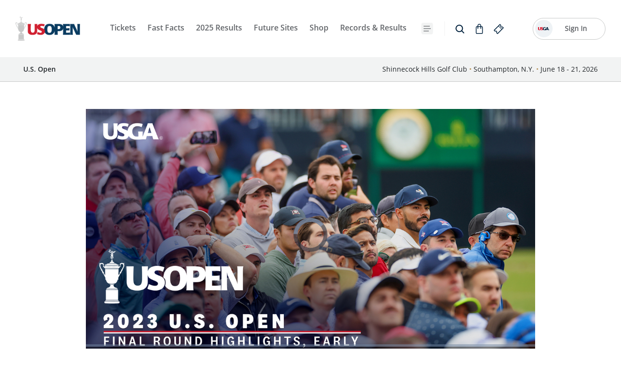

--- FILE ---
content_type: text/html;charset=utf-8
request_url: https://www.usopen.com/2023/videos/highlights/06/18/2023-u-s--open-highlights--final-round--early-6329698040112.html
body_size: 25034
content:

<!DOCTYPE HTML>
<html lang="en-US">
    <head>
    
        
            <link rel="shortcut icon" type="image/ico" href='https://res.cloudinary.com/usga-single-app/image/upload/v1679358259/championships/logos/usga-fav-icon.ico'/>
        
        
        
            <meta charset="UTF-8"/>
            <title>2023 U.S. Open Highlights: Final Round, Early</title>
            <meta name="keywords" content="Highlights,U.S. All Championships,U.S. Open"/>
            <meta name="description" content="Austin Eckroat went low on the front nine, pacing the early group on the final day of action at The Los Angeles Country Club on Sunday. "/>
            <meta name="template" content="video-detail-page-template"/>
            <meta name="viewport" content="width=device-width, initial-scale=1"/>
            
            
            
            <meta name="twitter:card" content="summary"/>
            
            <meta name="twitter:title" content="2023 U.S. Open Highlights: Final Round, Early"/>
            <meta name="twitter:description" content="Austin Eckroat went low on the front nine, pacing the early group on the final day of action at The Los Angeles Country Club on Sunday. "/>
            <meta name="twitter:image" content="https://res.cloudinary.com/usga-single-app/image/upload/f_auto,fl_lossy,q_auto/c_fill,dpr_2.0,g_center/v1687120695/championships/usopen/videos/thumbnails/2023/1918791248001_6329698040112.jpg"/>

            <meta property="og:url" content="https://www.usopen.com/2023/videos/highlights/06/18/2023-u-s--open-highlights--final-round--early-6329698040112.html"/>
            <meta property="og:title" content="2023 U.S. Open Highlights: Final Round, Early"/>
            <meta property="og:description" content="Austin Eckroat went low on the front nine, pacing the early group on the final day of action at The Los Angeles Country Club on Sunday. "/>
            
            <meta property="og:image" content="https://res.cloudinary.com/usga-single-app/image/upload/f_auto,fl_lossy,q_auto/c_fill,dpr_2.0,g_center/v1687120695/championships/usopen/videos/thumbnails/2023/1918791248001_6329698040112.jpg"/>
            <meta property="og:type" content="website"/>
        
    

    
    
<link rel="canonical" href="https://www.usopen.com/2023/videos/highlights/06/18/2023-u-s--open-highlights--final-round--early-6329698040112.html"/>

    

    <style>
		.xf-content-height {
              min-height: 0px !important;
              margin: 0 0px !important;
		}
</style>

    
    
  
  <script type="text/javascript">
    if (!window._satellite) {
      window._satellite = {};
    }
  </script>
  <script src="//assets.adobedtm.com/ed88fbdbb415/dc93cdf8457d/launch-24eb44b3c4ec.min.js" type="text/javascript"></script>


    
    

    
  

    
    
    
<link rel="stylesheet" href="/etc.clientlibs/single-app/clientlib/clientlib-vendor-full.min.ACSHASHd41d8cd98f00b204e9800998ecf8427e.css" type="text/css">
<link rel="stylesheet" href="/etc.clientlibs/single-app/clientlib/clientlib-dependency.min.ACSHASH862a7277821d8b04f18d2972b9dee337.css" type="text/css">
<link rel="stylesheet" href="/etc.clientlibs/single-app/clientlib/clientlib-grid.min.ACSHASH4fb628f2edf7b457c6ec0b16fbabb054.css" type="text/css">
<link rel="stylesheet" href="/etc.clientlibs/single-app/clientlib/clientlib-base.min.ACSHASHef49b384a056c7de21a7f1c07d98633a.css" type="text/css">



    

    
    
</head>
    <body class="videoDetailPage page basicpage" id="videoDetailPage-16adffc59d">
        
        
        
            




            



            
    <div class="global-config" data-api-refresh-frequency="60" data-api-livestreaming-refresh-frequency="60" data-champ-code="uso" data-champ-state="post-championship" data-cloudinary-base-url="https://res.cloudinary.com/usga-single-app/image/upload/f_auto,fl_lossy,q_auto/" data-champ-state-url-tmp="https://ace-api.usga.org/scoring/v1/{year}/championships.json" data-champ-year="2023" data-api-error-desc="We’re working on it. Please try again later." data-api-error-title="Oops! Something went wrong" data-api-error-icon="/content/dam/championships/icons/ic_warning.svg" data-player-image-base-url="championships/usopen/players/2024" data-wsc-api-key="b363ec1c7289429fa68ed1814e05d87f" data-enable-favorite-players-synchronization="true" data-favorite-players-popup-title="Personalize Your Experience!" data-favorite-players-popup-paragraph="Create a USGA Profile to synchronize your favorite players between web and app" data-enable-win-probability="false">
    </div>


  




	
		


<div class="aem-Grid aem-Grid--12 aem-Grid--default--12 ">
    
    <div class="ticker   aem-GridColumn  aem-GridColumn--default--12 ">

    

</div>
<div class="alerts-component aem-GridColumn aem-GridColumn--default--12">
	


    
</div>
<div class="secondary-nav-component aem-GridColumn aem-GridColumn--default--12"><div class="secondary-nav-base">
    
  <div class="m-navbar-component" navClass="USO" baseUrl="us-open" searchRedirection="https://www.usga.org/content/usga/home-page/custom-search.html">
    
      <div class="s-topline">
        <div class="s-container">
          <div class="s-topline-box">
            <a href="https://www.usga.org" target="_blank"><img src="/content/dam/championships/logos/usga_color.png" alt="usga" class="s-logo"/>
            </a>

            <div class="s-text-box">
              

              <div class="s-champ-info regular-xs-mb align-self-center">
                Shinnecock Hills Golf Club
                
                  <span class="s-dot-separator">•</span>
                Southampton, N.Y.
                
                  <span class="s-dot-separator">•</span>
                <span class="s-champ-info">June 18 - 21, 2026</span>
              </div>
            </div>
          </div>
        </div>
      </div>
    

    <div class="s-navigation-line">
      <div class="s-container">
        <div class="s-main-navigation js-main-navigation">
          <a href="https://www.usopen.com/" target="_self">
            <img src="https://res.cloudinary.com/usga-single-app/image/upload/f_auto,fl_lossy,q_auto/c_fill,dpr_2.0,g_center/v1717591996/championships/logos/USO_Logo_FULL_COLOR_FINAL.png" class="s-logo js-logo" alt="Not Defined Alt Text"/>
          </a>

          <div class="s-menu-box js-menu-box">
            <nav class="s-navbar-row" aria-label="Navigation">
              
                  

                  <a aria-label="Tickets" class="s-nav-item " href="https://www.usopen.com/2026/tickets.html" target="_self">
                  <span>Tickets</span>
                  
                </a>
              
                  

                  <a aria-label="Fast Facts" class="s-nav-item " href="https://www.usopen.com/2026/articles/fast-facts-for-2026-us-open-shinnecock.html" target="_self">
                  <span>Fast Facts</span>
                  
                </a>
              
                  

                  <a aria-label="2025 Results" class="s-nav-item " href="https://www.usopen.com/2025/scoring.html" target="_self">
                  <span>2025 Results</span>
                  
                </a>
              

              
                  

                  <a aria-label="Future Sites" class="s-nav-item " href="https://www.usopen.com/future-site-locations.html" target="_self">
                    <span>Future Sites</span>
                    
                </a>
              
                  

                  <a aria-label="Shop" class="s-nav-item " href="https://www.usgashop.com/us-open/t-31323162+z-9044135-3976004048?pageSize=72&sortOption=NewestArrivals?_s=bm-USGAorg-CHAMP-Nav-Shop-US-Open-9.19.25" target="_blank" rel="noopener">
                    <span>Shop</span>
                    
                </a>
              
                  

                  <a aria-label="Records &amp; Results" class="s-nav-item " href="https://victory.usopen.com/history-landing/scoring-and-stats/champions.html" target="_self">
                    <span>Records &amp; Results</span>
                    
                </a>
              
                  

                  <a aria-label="Corporate Hospitality" class="s-nav-item " href="https://hospitality.usga.org/" target="_blank">
                    <span>Corporate Hospitality</span>
                    
                </a>
              
                  

                  <a aria-label="USGA Experience Packages" class="s-nav-item " href="https://usgaexperiences.com/2026-us-open?utm_source=usopen.com&utm_medium=partner_referral&utm_campaign=2026_navigation_backlink" target="_blank" rel="noopener">
                    <span>USGA Experience Packages</span>
                    
                </a>
              
                  

                  <a aria-label="History Experience" class="s-nav-item " href="https://victory.usopen.com/history-landing/timeline.html" target="_blank">
                    <span>History Experience</span>
                    
                </a>
              
                  

                  <a aria-label="Victory Club Presented by Lexus" class="s-nav-item " href="https://www.usopen.com/Victory-Club.html" target="_self">
                    <span>Victory Club Presented by Lexus</span>
                    
                </a>
              
                  

                  <a aria-label="Volunteer Information" class="s-nav-item " href="https://www.usopen.com/volunteers.html" target="_self">
                    <span>Volunteer Information</span>
                    
                </a>
              
                  

                  <a aria-label="What Would You Shoot?" class="s-nav-item " href="https://www.usga.org/handicapping/cchc/usopen-handicap-course-calculator.html" target="_blank">
                    <span>What Would You Shoot?</span>
                    
                </a>
              
                  

                  <a aria-label="USGA Video Central" class="s-nav-item " href="https://video.usga.org/" target="_blank">
                    <span>USGA Video Central</span>
                    <svg class="icon icon-external" xmlns="http://www.w3.org/2000/svg" viewBox="0 0 16 16" fill="none">
                      <path d="M12 6V4M12 4H10M12 4L9.71429 6.28571" stroke="currentColor" stroke-width="1.5" stroke-linecap="round" stroke-linejoin="round"/>
                      <path d="M7.42857 4H4V12H12V8.57143" stroke="currentColor" stroke-width="1.5" stroke-linecap="round" stroke-linejoin="round"/>
                    </svg>
                </a>
              
                  

                  <a aria-label="Champions for Charity" class="s-nav-item " href="https://survey.alchemer.com/s3/8132826/USGA-Champions-for-Charity" target="_blank" rel="noopener">
                    <span>Champions for Charity</span>
                    <svg class="icon icon-external" xmlns="http://www.w3.org/2000/svg" viewBox="0 0 16 16" fill="none">
                      <path d="M12 6V4M12 4H10M12 4L9.71429 6.28571" stroke="currentColor" stroke-width="1.5" stroke-linecap="round" stroke-linejoin="round"/>
                      <path d="M7.42857 4H4V12H12V8.57143" stroke="currentColor" stroke-width="1.5" stroke-linecap="round" stroke-linejoin="round"/>
                    </svg>
                </a>
              

              <div class="s-nav-more semi-bold-l align-self-center js-nav-item-more">
                <button class="s-nav-more-btn js-nav-more-btn semi-bold-l" aria-label="{{navBar.moreText}} Toggle Button">
                  <svg xmlns="http://www.w3.org/2000/svg" width="25" height="24" viewBox="0 0 25 24" fill="none">
                    <rect x="0.5" width="24" height="24" rx="4" fill="#F2F3F3"/>
                    <path d="M5.5 7.00006L17.5 7.00006" stroke="#63666A" stroke-width="1.25" stroke-linecap="round"/>
                    <path d="M5.5 17.0001L15.5 17.0001" stroke="#63666A" stroke-width="1.25" stroke-linecap="round"/>
                    <path d="M5.5 12.0001L19.5 12.0001" stroke="#63666A" stroke-width="1.25" stroke-linecap="round"/>
                  </svg>
                </button>
              </div>

              <div class="s-additional-items align-self-center js-additional-items">
                
                  <button class="s-btn-search js-btn-search USO_nav-icons_search-icon" aria-label="search">
                    <svg width="24" height="24" viewBox="0 0 24 24" fill="none" xmlns="http://www.w3.org/2000/svg">
                      <g clip-path="url(#clip0_1_228)">
                        <path d="M19.2929 20.7071C19.6834 21.0976 20.3166 21.0976 20.7071 20.7071C21.0976 20.3166 21.0976 19.6834 20.7071 19.2929L19.2929 20.7071ZM16.3333 10.6667C16.3333 13.7963 13.7963 16.3333 10.6667 16.3333V18.3333C14.9009 18.3333 18.3333 14.9009 18.3333 10.6667H16.3333ZM10.6667 16.3333C7.53705 16.3333 5 13.7963 5 10.6667H3C3 14.9009 6.43248 18.3333 10.6667 18.3333V16.3333ZM5 10.6667C5 7.53705 7.53705 5 10.6667 5V3C6.43248 3 3 6.43248 3 10.6667H5ZM10.6667 5C13.7963 5 16.3333 7.53705 16.3333 10.6667H18.3333C18.3333 6.43248 14.9009 3 10.6667 3V5ZM14.8484 16.2627L19.2929 20.7071L20.7071 19.2929L16.2627 14.8484L14.8484 16.2627Z" fill="currentColor"/>
                      </g>
                      <defs>
                        <clipPath id="clip0_1_228">
                          <rect width="24" height="24" fill="white"/>
                        </clipPath>
                      </defs>
                    </svg>
                  </button>
                

                
                  <a href="https://www.usgashop.com/?_s=bm-USopencom-DT-Shop-Nav-Button-5.5.22" class="s-additional-items-link" target="_blank" aria-label="Go to Shop" rel="noopener">
                    <svg width="24" height="24" viewBox="0 0 24 24" fill="none" xmlns="http://www.w3.org/2000/svg">
                      <g clip-path="url(#clip0_2702_2537)">
                        <rect x="5.61157" y="7.03906" width="12.7768" height="14.2045" rx="1.25" stroke="currentColor" stroke-width="1.5"/>
                        <path fill-rule="evenodd" clip-rule="evenodd" d="M8.25 5C8.25 2.92893 9.92893 1.25 12 1.25C14.0711 1.25 15.75 2.92893 15.75 5V11C15.75 11.4142 15.4142 11.75 15 11.75C14.5858 11.75 14.25 11.4142 14.25 11V5C14.25 3.75736 13.2426 2.75 12 2.75C10.7574 2.75 9.75 3.75736 9.75 5V11C9.75 11.4142 9.41421 11.75 9 11.75C8.58579 11.75 8.25 11.4142 8.25 11V5Z" fill="currentColor"/>
                      </g>
                      <defs>
                        <clipPath id="clip0_2702_2537">
                          <rect width="24" height="24" fill="white"/>
                        </clipPath>
                      </defs>
                    </svg>
                  </a>
                
                
                <div class="nav-item-container ticket-nav js-tickets-container">
                  
                    <a href="https://seatgeek.com/2026-u-s-open-golf-tickets" class="s-additional-items-link js-tickets-link" data-link-context="cta" target="_blank" rel="noopener">
                      <svg width="24" height="24" viewBox="0 0 24 24" fill="none" xmlns="http://www.w3.org/2000/svg">
                        <path fill-rule="evenodd" clip-rule="evenodd" d="M14.5509 1.75C14.3071 1.75 14.0742 1.8475 13.9032 2.01951L10.9386 5.00283C10.7471 5.19548 10.6032 5.43003 10.518 5.6877L10.5175 5.68898C10.5051 5.72689 10.4841 5.76093 10.4567 5.78858C10.4294 5.81613 10.3965 5.83658 10.3607 5.84868C10.1034 5.93509 9.86951 6.08076 9.67814 6.27297L2.07556 13.922C1.90478 14.0939 1.80969 14.3261 1.80969 14.5671C1.80969 14.8082 1.90491 15.0405 2.07568 15.2124L3.93318 17.0817L4.46751 16.5554L3.93551 17.084L3.93477 17.0833C4.09641 17.2466 4.31417 17.3434 4.54499 17.3531C4.77657 17.3629 5.00255 17.2841 5.17768 17.1338L5.1796 17.1321C5.41265 16.9307 5.71183 16.826 6.01716 16.8376C6.32252 16.8493 6.61314 16.9766 6.83058 17.1954C7.04815 17.4143 7.1763 17.7088 7.18803 18.0201C7.19976 18.3314 7.09413 18.635 6.89347 18.8702L6.89183 18.8721C6.74299 19.0477 6.66622 19.2726 6.67574 19.5015C6.68523 19.7298 6.77983 19.947 6.94201 20.1095L6.94123 20.1088L7.47323 19.5801L6.94357 20.1111L8.80118 21.9805C8.97219 22.1525 9.2051 22.25 9.44895 22.25C9.69281 22.25 9.92582 22.1524 10.0968 21.9804L17.7002 14.3293C17.8913 14.1366 18.035 13.9021 18.1203 13.6446L18.1207 13.6433C18.1332 13.6054 18.1542 13.5713 18.1815 13.5437C18.2088 13.5161 18.2418 13.4957 18.2776 13.4836C18.535 13.3971 18.7686 13.2517 18.9599 13.0591L18.9689 13.0501C18.9752 13.0442 18.9815 13.0381 18.9877 13.032C18.9962 13.0236 19.0044 13.015 19.0124 13.0063L21.9243 10.0759C22.0951 9.90397 22.1902 9.67182 22.1902 9.43074C22.1902 9.18966 22.095 8.95739 21.9242 8.78546L20.0667 6.91622L20.0644 6.91386C19.9028 6.75101 19.6854 6.65444 19.4549 6.64474C19.2233 6.63499 18.9973 6.71378 18.8222 6.86409L18.8198 6.86618C18.587 7.06775 18.288 7.17281 17.9827 7.16157C17.6777 7.15034 17.3872 7.02375 17.1695 6.80572C16.9523 6.58684 16.8244 6.29265 16.8126 5.98164C16.8008 5.67037 16.9063 5.36681 17.1067 5.1316L17.1081 5.13003C17.2569 4.95442 17.3337 4.72956 17.3241 4.50058C17.3147 4.27246 17.2202 4.05542 17.0582 3.89291L17.0563 3.89101L15.1987 2.01951C15.0277 1.8475 14.7948 1.75 14.5509 1.75ZM18.4586 11.4355L20.4508 9.43074L19.3463 8.31925C18.9164 8.55894 18.4264 8.67892 17.9276 8.66055C17.2418 8.63531 16.5916 8.35048 16.1069 7.8644L16.1058 7.86336C15.6221 7.37643 15.3397 6.72459 15.3137 6.03848C15.2946 5.53607 15.414 5.04155 15.6542 4.60765L14.5507 3.49592L12.5598 5.49942L12.7804 5.72141C13.0724 6.01523 13.0709 6.4901 12.7771 6.78207C12.4832 7.07403 12.0084 7.07254 11.7164 6.77872L11.6449 6.70678C11.6066 6.75455 11.5658 6.8004 11.5225 6.84411C11.3311 7.03733 11.0973 7.18338 10.8394 7.27027L10.8384 7.27061C10.8024 7.28266 10.7693 7.30306 10.7418 7.33059L3.54916 14.5672L4.65388 15.6789C5.08434 15.4393 5.57506 15.3196 6.07436 15.3387C6.76044 15.3649 7.41047 15.6509 7.89458 16.1381C8.37857 16.6251 8.6611 17.2772 8.68697 17.9636C8.7059 18.4661 8.58632 18.9606 8.34603 19.3944L9.44897 20.5043L16.6352 13.2731C16.6627 13.2453 16.6837 13.2112 16.6963 13.1731L17.4083 13.4089L16.6959 13.1745C16.7808 12.9164 16.9244 12.6813 17.1158 12.4881C17.1616 12.4419 17.2098 12.3983 17.2603 12.3577L17.1817 12.2786C16.8897 11.9848 16.8912 11.5099 17.185 11.2179C17.4788 10.926 17.9537 10.9275 18.2457 11.2213L18.4586 11.4355ZM14.2704 7.2213C13.9783 6.92762 13.5034 6.92633 13.2097 7.21843C12.9161 7.51054 12.9148 7.98541 13.2069 8.27909L13.7039 8.77883C13.996 9.07251 14.4709 9.0738 14.7646 8.7817C15.0583 8.48959 15.0596 8.01472 14.7675 7.72104L14.2704 7.2213ZM16.2586 9.22165C15.9668 8.9277 15.4919 8.92599 15.198 9.21782C14.904 9.50966 14.9023 9.98453 15.1941 10.2785L15.6907 10.7787C15.9826 11.0726 16.4574 11.0743 16.7514 10.7825C17.0453 10.4907 17.0471 10.0158 16.7552 9.72185L16.2586 9.22165Z" fill="#00213D"/>
                      </svg>
                    </a>
                  

                  
                </div>
              
            </nav>
          </div>

          
            <div class="s-search-box js-search-box">
              <form id="search-form" class="s-search-form js-search-form" method="GET">
                <button class="s-search-btn" type="submit">
                  <svg width="24" height="24" viewBox="0 0 24 24" fill="none" xmlns="http://www.w3.org/2000/svg">
                    <g clip-path="url(#clip0_1_228)">
                      <path d="M19.2929 20.7071C19.6834 21.0976 20.3166 21.0976 20.7071 20.7071C21.0976 20.3166 21.0976 19.6834 20.7071 19.2929L19.2929 20.7071ZM16.3333 10.6667C16.3333 13.7963 13.7963 16.3333 10.6667 16.3333V18.3333C14.9009 18.3333 18.3333 14.9009 18.3333 10.6667H16.3333ZM10.6667 16.3333C7.53705 16.3333 5 13.7963 5 10.6667H3C3 14.9009 6.43248 18.3333 10.6667 18.3333V16.3333ZM5 10.6667C5 7.53705 7.53705 5 10.6667 5V3C6.43248 3 3 6.43248 3 10.6667H5ZM10.6667 5C13.7963 5 16.3333 7.53705 16.3333 10.6667H18.3333C18.3333 6.43248 14.9009 3 10.6667 3V5ZM14.8484 16.2627L19.2929 20.7071L20.7071 19.2929L16.2627 14.8484L14.8484 16.2627Z" fill="currentColor"/>
                    </g>
                    <defs>
                      <clipPath id="clip0_1_228">
                        <rect width="24" height="24" fill="white"/>
                      </clipPath>
                    </defs>
                  </svg>
                </button>
                <input type="text" id="secNavSearchInput" name="q" class="s-search-input js-search-input semi-bold-l" aria-label="search" placeholder="search"/>
              </form>
              <button class="s-search-close-icon js-search-close-icon">
                <svg width="24" height="24" viewBox="0 0 24 24" fill="none" xmlns="http://www.w3.org/2000/svg">
                  <g clip-path="url(#clip0_2702_2494)">
                    <path d="M20 20L4 4M20 4L4 20" stroke="currentColor" stroke-width="2" stroke-linecap="round"/>
                  </g>
                  <defs>
                    <clipPath id="clip0_2702_2494">
                      <rect width="24" height="24" fill="white"/>
                    </clipPath>
                  </defs>
                </svg>
              </button>
            </div>
          
          
            <login-component sso-config="{&#34;apiBaseUrl&#34;:&#34;https://sso.usga.org&#34;,&#34;authorityBaseUrl&#34;:&#34;https://login.usga.org/tfp/usgaapppd.onmicrosoft.com&#34;,&#34;authorityMetadata&#34;:{&#34;authorization_endpoint&#34;:&#34;https://login.usga.org/usgaapppd.onmicrosoft.com/b2c_1a_signup_signin_sso/oauth2/v2.0/authorize&#34;,&#34;end_session_endpoint&#34;:&#34;https://login.usga.org/usgaapppd.onmicrosoft.com/b2c_1a_signup_signin_sso/oauth2/v2.0/logout&#34;,&#34;issuer&#34;:&#34;https://login.usga.org/1b5f66b9-50e6-4125-9891-bf2efbfd5abf/v2.0/&#34;,&#34;jwks_uri&#34;:&#34;https://login.usga.org/usgaapppd.onmicrosoft.com/b2c_1a_signup_signin_sso/discovery/v2.0/keys&#34;,&#34;token_endpoint&#34;:&#34;https://login.usga.org/usgaapppd.onmicrosoft.com/b2c_1a_signup_signin_sso/oauth2/v2.0/token&#34;},&#34;clientId&#34;:&#34;811d4a87-cdeb-4c79-a9a7-a83db74209bb&#34;,&#34;flowEditProfile&#34;:&#34;B2C_1A_PROFILEEDIT_SSO&#34;,&#34;flowEditProfileAuthority&#34;:&#34;https://login.usga.org/usgaapppd.onmicrosoft.com/B2C_1A_PROFILEEDIT_SSO&#34;,&#34;flowSignUpSignIn&#34;:&#34;B2C_1A_SIGNUP_SIGNIN_SSO&#34;,&#34;flowSignUpSignInAuthority&#34;:&#34;https://login.usga.org/usgaapppd.onmicrosoft.com/B2C_1A_SIGNUP_SIGNIN_SSO&#34;,&#34;knownAuthorities&#34;:[&#34;login.usga.org&#34;],&#34;redirectAndroid&#34;:&#34;msauth://org.usga/RU%2BOdV5h9kYO46tBF14RrF9luYU%3D&#34;,&#34;redirectIOS&#34;:&#34;msauth.com.usga.usga-ios://auth&#34;,&#34;redirectWeb&#34;:&#34;/redirect.html&#34;,&#34;scopes&#34;:[&#34;https://usgaapppd.onmicrosoft.com/811d4a87-cdeb-4c79-a9a7-a83db74209bb/Read&#34;]}"></login-component>
          
        </div>
      </div>
    </div>

    <div class="s-champ-location-line">
      <div class="s-container">
        <div class="s-champ-location-content">
          
          
            <div class="semi-bold-s s-champ-title">U.S. Open</div>
            <div class="regular-s s-champ-info">
              
                Shinnecock Hills Golf Club
                
                  <span class="s-dot-separator">•</span>
                  Southampton, N.Y.
                  <span class="s-dot-separator">•</span>
                
              
              
                June 18 - 21, 2026
              
            </div>
          
        </div>
      </div>
    </div>

    <div class="s-nav-more-modal js-nav-more-modal" role="dialog" aria-modal="true">
      <div class="s-nav-more-modal-overlay js-nav-more-modal-overlay"></div>
        <div class="s-nav-more-modal-content">
          <div class="s-nav-more-modal-logo">
            <img width="100" height="100" src="/content/dam/championships/logos/usga_color.png" alt="Logo"/>
          </div>

          <header class="s-nav-more-modal-header" role="navigation">
            <h3 class="s-nav-more-modal-title">More</h3>
            <button class="s-nav-more-modal-close-btn js-nav-more-modal-close-btn" aria-label="Close navigation menu" type="button">
              <svg xmlns="http://www.w3.org/2000/svg" width="32" height="32" viewBox="0 0 32 32" fill="none">
                <path d="M10.665 10.6666L21.3316 21.3333" stroke="currentColor" stroke-width="2" stroke-linecap="round"/>
                <path d="M21.3347 10.6667L10.6684 21.3336" stroke="currentColor" stroke-width="2" stroke-linecap="round"/>
              </svg>
            </button>
          </header>

          <nav class="s-nav-more-modal-nav" aria-label="More">
            <ul class="s-nav-more-modal-nav-list">
              
                  

                  <li class="s-nav-more-modal-nav-item">
                    <a href="https://www.usopen.com/2026/tickets.html" class="s-nav-more-modal-nav-link " target="_self">
                        <span>Tickets</span>
                        
                    </a>
                  </li>
              
                  

                  <li class="s-nav-more-modal-nav-item">
                    <a href="https://www.usopen.com/2026/articles/fast-facts-for-2026-us-open-shinnecock.html" class="s-nav-more-modal-nav-link " target="_self">
                        <span>Fast Facts</span>
                        
                    </a>
                  </li>
              
                  

                  <li class="s-nav-more-modal-nav-item">
                    <a href="https://www.usopen.com/2025/scoring.html" class="s-nav-more-modal-nav-link " target="_self">
                        <span>2025 Results</span>
                        
                    </a>
                  </li>
              

              
                  

                   <li class="s-nav-more-modal-nav-item">
                      <a href="https://www.usopen.com/future-site-locations.html" class="s-nav-more-modal-nav-link " target="_self">
                          <span>Future Sites</span>
                          
                      </a>
                    </li>
              
                  

                   <li class="s-nav-more-modal-nav-item">
                      <a href="https://www.usgashop.com/us-open/t-31323162+z-9044135-3976004048?pageSize=72&sortOption=NewestArrivals?_s=bm-USGAorg-CHAMP-Nav-Shop-US-Open-9.19.25" class="s-nav-more-modal-nav-link " target="_blank" rel="noopener">
                          <span>Shop</span>
                          
                      </a>
                    </li>
              
                  

                   <li class="s-nav-more-modal-nav-item">
                      <a href="https://victory.usopen.com/history-landing/scoring-and-stats/champions.html" class="s-nav-more-modal-nav-link " target="_self">
                          <span>Records &amp; Results</span>
                          
                      </a>
                    </li>
              
                  

                   <li class="s-nav-more-modal-nav-item">
                      <a href="https://hospitality.usga.org/" class="s-nav-more-modal-nav-link " target="_blank">
                          <span>Corporate Hospitality</span>
                          
                      </a>
                    </li>
              
                  

                   <li class="s-nav-more-modal-nav-item">
                      <a href="https://usgaexperiences.com/2026-us-open?utm_source=usopen.com&utm_medium=partner_referral&utm_campaign=2026_navigation_backlink" class="s-nav-more-modal-nav-link " target="_blank" rel="noopener">
                          <span>USGA Experience Packages</span>
                          
                      </a>
                    </li>
              
                  

                   <li class="s-nav-more-modal-nav-item">
                      <a href="https://victory.usopen.com/history-landing/timeline.html" class="s-nav-more-modal-nav-link " target="_blank">
                          <span>History Experience</span>
                          
                      </a>
                    </li>
              
                  

                   <li class="s-nav-more-modal-nav-item">
                      <a href="https://www.usopen.com/Victory-Club.html" class="s-nav-more-modal-nav-link " target="_self">
                          <span>Victory Club Presented by Lexus</span>
                          
                      </a>
                    </li>
              
                  

                   <li class="s-nav-more-modal-nav-item">
                      <a href="https://www.usopen.com/volunteers.html" class="s-nav-more-modal-nav-link " target="_self">
                          <span>Volunteer Information</span>
                          
                      </a>
                    </li>
              
                  

                   <li class="s-nav-more-modal-nav-item">
                      <a href="https://www.usga.org/handicapping/cchc/usopen-handicap-course-calculator.html" class="s-nav-more-modal-nav-link " target="_blank">
                          <span>What Would You Shoot?</span>
                          
                      </a>
                    </li>
              
                  

                   <li class="s-nav-more-modal-nav-item">
                      <a href="https://video.usga.org/" class="s-nav-more-modal-nav-link " target="_blank">
                          <span>USGA Video Central</span>
                          <svg class="icon icon-external" xmlns="http://www.w3.org/2000/svg" viewBox="0 0 16 16" fill="none">
                            <path d="M12 6V4M12 4H10M12 4L9.71429 6.28571" stroke="currentColor" stroke-width="1.5" stroke-linecap="round" stroke-linejoin="round"/>
                            <path d="M7.42857 4H4V12H12V8.57143" stroke="currentColor" stroke-width="1.5" stroke-linecap="round" stroke-linejoin="round"/>
                          </svg>
                      </a>
                    </li>
              
                  

                   <li class="s-nav-more-modal-nav-item">
                      <a href="https://survey.alchemer.com/s3/8132826/USGA-Champions-for-Charity" class="s-nav-more-modal-nav-link " target="_blank" rel="noopener">
                          <span>Champions for Charity</span>
                          <svg class="icon icon-external" xmlns="http://www.w3.org/2000/svg" viewBox="0 0 16 16" fill="none">
                            <path d="M12 6V4M12 4H10M12 4L9.71429 6.28571" stroke="currentColor" stroke-width="1.5" stroke-linecap="round" stroke-linejoin="round"/>
                            <path d="M7.42857 4H4V12H12V8.57143" stroke="currentColor" stroke-width="1.5" stroke-linecap="round" stroke-linejoin="round"/>
                          </svg>
                      </a>
                    </li>
              
            </ul>

            <footer class="s-nav-more-modal-footer">
              <a class="s-nav-more-modal-footer-link" href="https://www.levelaccess.com/a/usga/?utm_source=usgahomepage&utm_medium=iconlarge&utm_term=eachannelpage&utm_content=header&utm_campaign=usga" target="_blank" rel="noopener noreferrer">
                <svg xmlns="http://www.w3.org/2000/svg" xmlns:xlink="http://www.w3.org/1999/xlink" width="58" height="22" viewBox="0 0 58 22" fill="none">
                  <rect width="58" height="22" fill="url(#pattern0_2941_54554)"/>
                  <defs>
                    <pattern id="pattern0_2941_54554" patternContentUnits="objectBoundingBox" width="1" height="1">
                    <use xlink:href="#image0_2941_54554" transform="matrix(0.00454545 0 0 0.0119835 0 -0.00330579)"/>
                    </pattern>
                    <image id="image0_2941_54554" width="220" height="84" preserveAspectRatio="none" xlink:href="[data-uri]"/>
                  </defs>
                </svg>
              </a>
            </footer>
          </nav>
        </div>
    </div>
  </div>

</div>

    
</div>
<div class="articlesocialcard   aem-GridColumn  aem-GridColumn--default--12 "><div class="article-social-card-base" align="center">
    <div><!-- <style>
.m-navbar-component .s-champ-location-line .s-champ-location-content {
    display: none;
}
</style> --></div>
</div>


    
    
<script src="/etc.clientlibs/single-app/clientlib/clientlib-social-card.min.ACSHASHfbf779936134f00706c02bea6ea1feb3.js"></script>






    

</div>

    
</div>

	



    


<div class="main-body">
    <div class="root responsivegrid">


<div class="aem-Grid aem-Grid--12 aem-Grid--default--12 ">
    
    <div class="layoutcontainer responsivegrid aem-GridColumn aem-GridColumn--default--12">


	<div class="container">
        <div class="row">
            <div class="col-md-10 col-sm-10  ">
				
	<div class="aem-Grid aem-Grid--12 aem-Grid--default--12 ">
		
		<div class="videoComponent aem-GridColumn aem-GridColumn--default--12"><div class="video-component-base">
    <div class="video-detail-page" shortTitle="2023 U.S. Open Highlights: Final Round, Early">
        <div class="video-detail-page_container  ">
            <div class="video-detail-page_container_video">
                <video-js id="myPlayerID" data-embed="default" data-application-id class="video-js" width="640" height="360" data-account="1918791248001" data-player="default" data-video-id="6329698040112" controls></video-js>
                
                <script src="https://players.brightcove.net/1918791248001/default_default/index.min.js"></script>

                
            </div>
            <div class="video-detail-page_container_title-container">
                <h1 class="video-detail-page_container_title-container_title semi-bold-l"></h1>
                
                    <div class="video-detail-page_container_title-container_social-share  social-share-popup">
                        
   <div class="social-share">
    <ul class="social-share_container">
      
      <li class="social-share_container_platform" id="copy">
        <a class="copy" role="button" tabindex="0">
          <svg data-toggle="tooltip" title="Copy Current Item">
            <path fill-rule="evenodd" clip-rule="evenodd" d="M0 12C0 5.37258 5.37258 0 12 0C18.6274 0 24 5.37258 24 12C24 18.6274 18.6274 24 12 24C5.37258 24 0 18.6274 0 12ZM8.40909 8.50009C8.30059 8.50009 8.19654 8.54319 8.11982 8.61991C8.0431 8.69662 8 8.80068 8 8.90918V13.0001C8 13.1086 8.0431 13.2126 8.11982 13.2894C8.19654 13.3661 8.30059 13.4092 8.40909 13.4092H8.86364C9.13978 13.4092 9.36364 13.633 9.36364 13.9092C9.36364 14.1853 9.13978 14.4092 8.86364 14.4092H8.40909C8.03538 14.4092 7.67697 14.2607 7.41271 13.9965C7.14846 13.7322 7 13.3738 7 13.0001V8.90918C7 8.53546 7.14846 8.17705 7.41271 7.9128C7.67697 7.64854 8.03538 7.50009 8.40909 7.50009H12.5C12.8737 7.50009 13.2321 7.64854 13.4964 7.9128C13.7606 8.17705 13.9091 8.53546 13.9091 8.90918V9.36372C13.9091 9.63986 13.6852 9.86372 13.4091 9.86372C13.1329 9.86372 12.9091 9.63986 12.9091 9.36372V8.90918C12.9091 8.80068 12.866 8.69662 12.7893 8.61991C12.7126 8.54319 12.6085 8.50009 12.5 8.50009H8.40909ZM11.5966 11.6817C11.3707 11.6817 11.1875 11.8649 11.1875 12.0908V16.1817C11.1875 16.4077 11.3707 16.5908 11.5966 16.5908H15.6875C15.9134 16.5908 16.0966 16.4077 16.0966 16.1817V12.0908C16.0966 11.8649 15.9134 11.6817 15.6875 11.6817H11.5966ZM10.1875 12.0908C10.1875 11.3126 10.8184 10.6817 11.5966 10.6817H15.6875C16.4657 10.6817 17.0966 11.3126 17.0966 12.0908V16.1817C17.0966 16.9599 16.4657 17.5908 15.6875 17.5908H11.5966C10.8184 17.5908 10.1875 16.9599 10.1875 16.1817V12.0908Z"></path>
          </svg>
        </a>
      </li>

      
        <li id="facebookId" class="social-share_container_platform" platformUrl="https://www.facebook.com/sharer.php?u=">
          <a class="facebook" href="https://www.facebook.com/sharer.php?u=" role="button">
            <svg data-toggle="tooltip" title="Facebook" width="24" height="24" viewBox="0 0 24 24" fill="none" xmlns="http://www.w3.org/2000/svg">
              <path fill-rule="evenodd" clip-rule="evenodd" d="M0 12C0 5.37258 5.37258 0 12 0C18.6274 0 24 5.37258 24 12C24 18.6274 18.6274 24 12 24C5.37258 24 0 18.6274 0 12ZM12 6C15.3 6 18 8.7 18 12C18 15 15.825 17.55 12.825 18V13.725H14.25L14.55 12H12.9V10.875C12.9 10.425 13.125 9.975 13.875 9.975H14.625V8.475C14.625 8.475 13.95 8.325 13.275 8.325C11.925 8.325 11.025 9.15 11.025 10.65V12H9.525V13.725H11.025V17.925C8.175 17.475 6 15 6 12C6 8.7 8.7 6 12 6Z"/>
            </svg>
          </a>
        </li>
      
      
      
        <li id="twitterId" platformUrl="http://twitter.com/intent/tweet?url=&text=" class="social-share_container_platform">
          <a class="twitter" href="http://twitter.com/intent/tweet?url=&text=" role="button">
            <svg data-toggle="tooltip" title="Twitter" width="24" height="24" viewBox="0 0 24 24" fill="none" xmlns="http://www.w3.org/2000/svg">
              <path fill-rule="evenodd" clip-rule="evenodd" d="M0 12C0 5.37258 5.37258 0 12 0C18.6274 0 24 5.37258 24 12C24 18.6274 18.6274 24 12 24C5.37258 24 0 18.6274 0 12ZM16.575 8.625C17.1 8.55 17.55 8.475 18 8.25C17.7 8.775 17.25 9.225 16.725 9.525C16.875 13.05 14.325 16.875 9.75 16.875C8.4 16.875 7.125 16.425 6 15.75C7.275 15.9 8.625 15.525 9.525 14.85C8.4 14.85 7.5 14.1 7.2 13.125C7.575 13.2 7.95 13.125 8.325 13.05C7.2 12.75 6.375 11.7 6.375 10.575C6.75 10.725 7.125 10.875 7.5 10.875C6.45 10.125 6.075 8.7 6.75 7.575C8.025 9.075 9.825 10.05 11.85 10.125C11.475 8.625 12.675 7.125 14.25 7.125C14.925 7.125 15.6 7.425 16.05 7.875C16.65 7.725 17.175 7.575 17.625 7.275C17.475 7.875 17.1 8.325 16.575 8.625Z"/>
            </svg>
          </a>
        </li>
      

      
        <li id="linkedinId" class="social-share_container_platform" platformUrl="https://www.linkedin.com/sharing/share-offsite/?url=">
          <a class="linkedIn" href="https://www.linkedin.com/sharing/share-offsite/?url=" role="button">
            <svg data-toggle="tooltip" title="LinkedIn" width="24" height="24" viewBox="0 0 24 24" fill="none" xmlns="http://www.w3.org/2000/svg">
              <path d="M12.0005 0.47998C5.63807 0.47998 0.480469 5.63758 0.480469 12C0.480469 18.3624 5.63807 23.52 12.0005 23.52C18.3629 23.52 23.5205 18.3624 23.5205 12C23.5205 5.63758 18.3629 0.47998 12.0005 0.47998ZM9.18047 16.7748H6.84767V9.26758H9.18047V16.7748ZM7.99967 8.34598C7.26287 8.34598 6.78647 7.82398 6.78647 7.17838C6.78647 6.51958 7.27727 6.01318 8.02967 6.01318C8.78207 6.01318 9.24287 6.51958 9.25727 7.17838C9.25727 7.82398 8.78207 8.34598 7.99967 8.34598ZM17.7005 16.7748H15.3677V12.6144C15.3677 11.646 15.0293 10.9884 14.1857 10.9884C13.5413 10.9884 13.1585 11.4336 12.9893 11.862C12.9269 12.0144 12.9113 12.2304 12.9113 12.4452V16.7736H10.5773V11.6616C10.5773 10.7244 10.5473 9.94078 10.5161 9.26638H12.5429L12.6497 10.3092H12.6965C13.0037 9.81958 13.7561 9.09718 15.0149 9.09718C16.5497 9.09718 17.7005 10.1256 17.7005 12.336V16.7748Z"/>
            </svg>
          </a>
        </li>
      
      
    </ul>
	<div class="social-share_desktop-copy-banner">
		<div class="social-share_copy-banner" aria-live="polite">
			<span class="semi-bold-mob-xs social-share_copy-banner_link" aria-label="link copied">Link
				Copied</span> <span class="social-share_copy-banner_close">
                <svg width="16" height="16" viewBox="0 0 16 16" fill="none" xmlns="http://www.w3.org/2000/svg">
                  <g clip-path="url(#clip0_4550_709)">
                  <path d="M13 13L3 3M13 3L3 13" stroke="white" stroke-width="1.5" stroke-linecap="round"/>
                  </g>
                  <defs>
                  <clipPath id="clip0_4550_709">
                  <rect width="16" height="16" fill="white"/>
                  </clipPath>
                  </defs>
                </svg>
				</span>
		</div>
	</div>
    <div class="social-share-mobile-icon">
	    <a data-bs-toggle="modal" data-bs-target="#exampleModal">
	      <svg width="16" height="16" viewBox="0 0 16 16" fill="none" xmlns="http://www.w3.org/2000/svg">
	        <path d="M11.3334 4.66659L8.00008 1.33325L4.66675 4.66659" stroke="white" stroke-width="1.25" stroke-linecap="round" stroke-linejoin="round"/>
	        <path d="M8.00012 1.33325V8.83325" stroke="white" stroke-width="1.25" stroke-linecap="round" stroke-linejoin="round"/>
	        <path d="M1.33337 6.33325V12.6666C1.33337 13.7712 2.2288 14.6666 3.33337 14.6666H12.6667C13.7713 14.6666 14.6667 13.7712 14.6667 12.6666V6.33325" stroke="white" stroke-width="1.25" stroke-linecap="round"/>
	      </svg>
	    </a>
  	</div>
  	
  	
    <div class="modal fade custom hide" id="exampleModal" tabindex="-1" aria-labelledby="exampleModalLabel" aria-hidden="true" data-focus-on="input:first">
      <div class="modal-dialog modal-dialog-centered">
        <div class="modal-content">
          <div class="social-share-container">
            <div class="social-share-container_header">
              <span class="semi-bold-xl">share</span>
              <a>
              <svg width="16" height="16" viewBox="0 0 16 16" fill="none" xmlns="http://www.w3.org/2000/svg" data-bs-dismiss="modal" aria-label="Close">
                    <g clip-path="url(#clip0_4429_36)">
                    <path d="M13 13L3 3M13 3L3 13" stroke="black" stroke-width="1.5" stroke-linecap="round"/>
                    </g>
                    <defs>
                    <clipPath id="clip0_4429_36">
                    <rect width="16" height="16" fill="white"/>
                    </clipPath>
                    </defs>
                  </svg>
               </a>
            </div>
            <ul class="social-share_modal">
               
               <li class="social-share_modal_platform" id="mobcopy">
                <a class="regular-xl copy">
                  <svg data-toggle="tooltip" title="Copy Link" viewBox="0 0 24 24">
                    <path fill-rule="evenodd" clip-rule="evenodd" d="M0 12C0 5.37258 5.37258 0 12 0C18.6274 0 24 5.37258 24 12C24 18.6274 18.6274 24 12 24C5.37258 24 0 18.6274 0 12ZM8.40909 8.50009C8.30059 8.50009 8.19654 8.54319 8.11982 8.61991C8.0431 8.69662 8 8.80068 8 8.90918V13.0001C8 13.1086 8.0431 13.2126 8.11982 13.2894C8.19654 13.3661 8.30059 13.4092 8.40909 13.4092H8.86364C9.13978 13.4092 9.36364 13.633 9.36364 13.9092C9.36364 14.1853 9.13978 14.4092 8.86364 14.4092H8.40909C8.03538 14.4092 7.67697 14.2607 7.41271 13.9965C7.14846 13.7322 7 13.3738 7 13.0001V8.90918C7 8.53546 7.14846 8.17705 7.41271 7.9128C7.67697 7.64854 8.03538 7.50009 8.40909 7.50009H12.5C12.8737 7.50009 13.2321 7.64854 13.4964 7.9128C13.7606 8.17705 13.9091 8.53546 13.9091 8.90918V9.36372C13.9091 9.63986 13.6852 9.86372 13.4091 9.86372C13.1329 9.86372 12.9091 9.63986 12.9091 9.36372V8.90918C12.9091 8.80068 12.866 8.69662 12.7893 8.61991C12.7126 8.54319 12.6085 8.50009 12.5 8.50009H8.40909ZM11.5966 11.6817C11.3707 11.6817 11.1875 11.8649 11.1875 12.0908V16.1817C11.1875 16.4077 11.3707 16.5908 11.5966 16.5908H15.6875C15.9134 16.5908 16.0966 16.4077 16.0966 16.1817V12.0908C16.0966 11.8649 15.9134 11.6817 15.6875 11.6817H11.5966ZM10.1875 12.0908C10.1875 11.3126 10.8184 10.6817 11.5966 10.6817H15.6875C16.4657 10.6817 17.0966 11.3126 17.0966 12.0908V16.1817C17.0966 16.9599 16.4657 17.5908 15.6875 17.5908H11.5966C10.8184 17.5908 10.1875 16.9599 10.1875 16.1817V12.0908Z"></path>
                  </svg>
                  <span>Copy link</span>
                </a>
                <div class="social-share_mob-copy-banner">
                    <span class="semi-bold-mob-xs social-share_mob-copy-banner_link">Link Copied</span>
                    <span class="social-share_mob-copy-banner_close">
                    <svg width="16" height="16" viewBox="0 0 16 16" fill="none" xmlns="http://www.w3.org/2000/svg">
                      <g clip-path="url(#clip0_4550_709)">
                      <path d="M13 13L3 3M13 3L3 13" stroke="white" stroke-width="1.5" stroke-linecap="round"/>
                      </g>
                      <defs>
                      <clipPath id="clip0_4550_709">
                      <rect width="16" height="16" fill="white"/>
                      </clipPath>
                      </defs>
                    </svg>
                    </span>
                </div>
              </li>
              
              
                <li class="social-share_modal_platform" id="mobfacebookId" platformUrl="https://www.facebook.com/sharer.php?u=">
                  <a class="regular-xl facebook">
                    <svg data-toggle="tooltip" title="Facebook" width="24" height="24" viewBox="0 0 24 24" fill="none" xmlns="http://www.w3.org/2000/svg">
                      <path fill-rule="evenodd" clip-rule="evenodd" d="M0 12C0 5.37258 5.37258 0 12 0C18.6274 0 24 5.37258 24 12C24 18.6274 18.6274 24 12 24C5.37258 24 0 18.6274 0 12ZM12 6C15.3 6 18 8.7 18 12C18 15 15.825 17.55 12.825 18V13.725H14.25L14.55 12H12.9V10.875C12.9 10.425 13.125 9.975 13.875 9.975H14.625V8.475C14.625 8.475 13.95 8.325 13.275 8.325C11.925 8.325 11.025 9.15 11.025 10.65V12H9.525V13.725H11.025V17.925C8.175 17.475 6 15 6 12C6 8.7 8.7 6 12 6Z"/>
                    </svg>
                    <span>Facebook</span>
                  </a>
                </li>
              
              
              
                <li class="social-share_modal_platform" id="mobtwitterId" platformUrl="http://twitter.com/intent/tweet?url=&text=">
                  <a class="regular-xl twitter">
                    <svg data-toggle="tooltip" title="Twitter" width="24" height="24" viewBox="0 0 24 24" fill="none" xmlns="http://www.w3.org/2000/svg">
                      <path fill-rule="evenodd" clip-rule="evenodd" d="M0 12C0 5.37258 5.37258 0 12 0C18.6274 0 24 5.37258 24 12C24 18.6274 18.6274 24 12 24C5.37258 24 0 18.6274 0 12ZM16.575 8.625C17.1 8.55 17.55 8.475 18 8.25C17.7 8.775 17.25 9.225 16.725 9.525C16.875 13.05 14.325 16.875 9.75 16.875C8.4 16.875 7.125 16.425 6 15.75C7.275 15.9 8.625 15.525 9.525 14.85C8.4 14.85 7.5 14.1 7.2 13.125C7.575 13.2 7.95 13.125 8.325 13.05C7.2 12.75 6.375 11.7 6.375 10.575C6.75 10.725 7.125 10.875 7.5 10.875C6.45 10.125 6.075 8.7 6.75 7.575C8.025 9.075 9.825 10.05 11.85 10.125C11.475 8.625 12.675 7.125 14.25 7.125C14.925 7.125 15.6 7.425 16.05 7.875C16.65 7.725 17.175 7.575 17.625 7.275C17.475 7.875 17.1 8.325 16.575 8.625Z"/>
                    </svg>
                    <span>Twitter</span>
                  </a>
                </li>
              

              
                <li class="social-share_modal_platform" id="moblinkedinId" platformUrl="https://www.linkedin.com/sharing/share-offsite/?url=">
                  <a class="regular-xl linkedIn">
                    <svg data-toggle="tooltip" title="LinkedIn" width="24" height="24" viewBox="0 0 24 24" fill="none" xmlns="http://www.w3.org/2000/svg">
                      <path d="M12.0005 0.47998C5.63807 0.47998 0.480469 5.63758 0.480469 12C0.480469 18.3624 5.63807 23.52 12.0005 23.52C18.3629 23.52 23.5205 18.3624 23.5205 12C23.5205 5.63758 18.3629 0.47998 12.0005 0.47998ZM9.18047 16.7748H6.84767V9.26758H9.18047V16.7748ZM7.99967 8.34598C7.26287 8.34598 6.78647 7.82398 6.78647 7.17838C6.78647 6.51958 7.27727 6.01318 8.02967 6.01318C8.78207 6.01318 9.24287 6.51958 9.25727 7.17838C9.25727 7.82398 8.78207 8.34598 7.99967 8.34598ZM17.7005 16.7748H15.3677V12.6144C15.3677 11.646 15.0293 10.9884 14.1857 10.9884C13.5413 10.9884 13.1585 11.4336 12.9893 11.862C12.9269 12.0144 12.9113 12.2304 12.9113 12.4452V16.7736H10.5773V11.6616C10.5773 10.7244 10.5473 9.94078 10.5161 9.26638H12.5429L12.6497 10.3092H12.6965C13.0037 9.81958 13.7561 9.09718 15.0149 9.09718C16.5497 9.09718 17.7005 10.1256 17.7005 12.336V16.7748Z"/>
                    </svg>
                    <span>LinkedIn</span>
                  </a>
                </li>
              
            </ul>
          </div>
        </div>
      </div>
    </div>
  </div>

                    </div>
                
            </div>
        </div>
        <div class="d-none social-share">
        </div>
    </div>
</div>

    

</div>

		
	</div>
            </div>
        </div>
    </div>


</div>
<div class="latest-video-grid-component aem-GridColumn aem-GridColumn--default--12"><div class="latest-video-component-base
    latest-slider-showhide">
    <div class="latest-video-component" data-fallback-image="/etc.clientlibs/single-app/fe-clientlibs/single-app/clientlib-resources/resources/images/img_fallback.svg" viewMore="View More" viewLess="View Less" videoApiUrl="/content/api/timeline.resource=@@content@@usopen@@2023@@videos@@highlights@@06@@18@@2023-u-s--open-highlights--final-round--early-6329698040112@@_jcr_content@@root@@latest_video_grid_component.pgOffset=" dataAccountId="1918791248001" type="video" brightcovePlayerId="default" overlayImg="/etc.clientlibs/single-app/fe-clientlibs/single-app/clientlib-resources/resources/images/icon-video-related.svg" lockIcon="/etc.clientlibs/single-app/fe-clientlibs/single-app/clientlib-resources/resources/images/icons/lock.svg" variant="video-detail">

      

        <div class="latest-video-component_social-share-module section-name-class" sectionName="Latest Video">
            
   <div class="social-share">
    <ul class="social-share_container">
      
      

      
      
      

      
      
    </ul>
	
    <div class="social-share-mobile-icon">
	    <a data-bs-toggle="modal" data-bs-target="#exampleModal">
	      <svg width="16" height="16" viewBox="0 0 16 16" fill="none" xmlns="http://www.w3.org/2000/svg">
	        <path d="M11.3334 4.66659L8.00008 1.33325L4.66675 4.66659" stroke="white" stroke-width="1.25" stroke-linecap="round" stroke-linejoin="round"/>
	        <path d="M8.00012 1.33325V8.83325" stroke="white" stroke-width="1.25" stroke-linecap="round" stroke-linejoin="round"/>
	        <path d="M1.33337 6.33325V12.6666C1.33337 13.7712 2.2288 14.6666 3.33337 14.6666H12.6667C13.7713 14.6666 14.6667 13.7712 14.6667 12.6666V6.33325" stroke="white" stroke-width="1.25" stroke-linecap="round"/>
	      </svg>
	    </a>
  	</div>
  	
  	
    <div class="modal fade custom hide" id="exampleModal" tabindex="-1" aria-labelledby="exampleModalLabel" aria-hidden="true" data-focus-on="input:first">
      <div class="modal-dialog modal-dialog-centered">
        <div class="modal-content">
          <div class="social-share-container">
            <div class="social-share-container_header">
              <span class="semi-bold-xl">share</span>
              <a>
              <svg width="16" height="16" viewBox="0 0 16 16" fill="none" xmlns="http://www.w3.org/2000/svg" data-bs-dismiss="modal" aria-label="Close">
                    <g clip-path="url(#clip0_4429_36)">
                    <path d="M13 13L3 3M13 3L3 13" stroke="black" stroke-width="1.5" stroke-linecap="round"/>
                    </g>
                    <defs>
                    <clipPath id="clip0_4429_36">
                    <rect width="16" height="16" fill="white"/>
                    </clipPath>
                    </defs>
                  </svg>
               </a>
            </div>
            <ul class="social-share_modal">
               
               
              
              
              
              

              
            </ul>
          </div>
        </div>
      </div>
    </div>
  </div>

        </div>
        <template>
            <div class="latest-vid">
                <div class="latest-card-component">
                    <div class="medium-card">
                        <img src="" class="card-img-top" alt="..."/>
                        <div class="card-body medium-card_body">
                            <a href="#" class="semi-bold-body medium-card_body_title"> </a>
                            <span class="regular-xs  publish-date"> </span>
                        </div>
                    </div>
                </div>
            </div>
            <div class="latest-video-component_bright-cove-component">
                <div class="offset-md-1 col-md-10 latest-video-component_bright-cove-component_bright-cove-container">
                    <video-js id="myPlayerID" data-account="1918791248001" data-player="default" data-embed="default" data-application-id="" class="video-js" controls="">
                    </video-js>
                    <p class="brightcove-video-component_title semi-bold-xl"></p>
                    <script></script>
                    <div class="latest-video-component_bright-cove-component_title-container">
                        <div class="semi-bold-l latest-video-component_bright-cove-component_title"></div>
                        <span class="regular-xs latest-video-component_bright-cove-component_date"></span>
                        <div class="latest-video-component_bright-cove-component_social-share social-share-popup">
                        </div>
                    </div>
                </div>
                <div class="col-md-1 col-1 latest-video-component_bright-cove-component_closeBtn">
                    <button class="latest-video-component_bright-cove-component_close-btn-link">
                        <svg width="16" height="16" viewBox="0 0 16 16" fill="none" xmlns="http://www.w3.org/2000/svg" class="latest-video-component_bright-cove-component_closeBtn_closeIcon">
				            <g clip-path="url(#clip0_2603_5427)">
				              <path d="M13 13L3 3M13 3L3 13" stroke="#00213D" stroke-width="1.5" stroke-linecap="round"/>
				            </g>
				            <defs>
				              <clipPath id="clip0_2603_5427">
				              <rect width="16" height="16" fill="white"/>
				              </clipPath>
				            </defs>
				          </svg>
                    </button>
                    <p class="latest-video-component_bright-cove-component_closeBtn_closeText regular-mini">CLOSE</p>
                </div>
            </div>
        </template>
        <div class="latest-video-component_outer-wrapper">
			<div class="carousel-header-component video">
				<div class="container carousel-header-component_body">
					<h3 class="medium-title-m carousel-header-component_body_hr-lines"></h3>
                    <div class="lock-icon-container">
                        <img alt="lock icon" src="/etc.clientlibs/single-app/fe-clientlibs/single-app/clientlib-resources/resources/images/icons/lock.svg" class="lock-icon"/>
                    </div>
					
				</div>
            </div>
			
<div class="usga-page-loader">
  <div class="spinner-border" role="status"></div>
</div>

                

                
                    
<div class="api-error-container text-center w-100 d-none">
  <svg width="40" height="40" viewBox="0 0 40 40" fill="none" xmlns="http://www.w3.org/2000/svg" class="api-error-container-tee-time-icon">
  <path d="M19.718 10C25.6018 10.1308 30.4582 12.0081 34.524 15.8311C35.1613 16.4301 35.1488 17.3289 34.4965 18.0062C33.9306 18.5938 32.9906 18.6141 32.3942 18.0493C29.732 15.5274 26.5858 13.9478 22.9606 13.3325C19.296 12.7107 15.7756 13.2151 12.4107 14.7758C10.6445 15.5948 9.06069 16.6818 7.64917 18.0181C7.08925 18.5482 6.39548 18.6265 5.79361 18.2539C5.17127 17.8684 4.84761 17.1386 5.07037 16.5005C5.16178 16.2389 5.3321 15.9763 5.53488 15.7855C8.72754 12.78 12.5106 10.9439 16.854 10.2685C17.8984 10.106 18.9628 10.0684 19.718 10Z" fill="#00365F"/>
  <path d="M20.0153 16.4238C24.0376 16.5071 27.544 17.8765 30.5203 20.5976C31.4593 21.4562 31.1637 22.6756 30.2271 23.1864C29.6712 23.4901 28.9909 23.3935 28.5264 22.952C26.7703 21.2848 24.7179 20.1576 22.3224 19.7221C18.2002 18.9735 14.6125 20.0848 11.5492 22.8985C11.0073 23.396 10.3245 23.5188 9.72213 23.1804C9.0843 22.8217 8.74516 22.0993 8.95044 21.4186C9.02686 21.1649 9.18819 20.9053 9.38149 20.7215C12.3509 17.9077 15.9052 16.5081 20.0153 16.4238Z" fill="#00365F"/>
  <path d="M19.5883 25.8995C18.2357 25.9288 16.7283 26.5471 15.4716 27.7625C14.9466 28.2708 14.3293 28.4076 13.7339 28.1405C13.1525 27.8799 12.7275 27.2378 12.7964 26.5947C12.8269 26.3073 12.9512 25.9768 13.1445 25.7677C14.4806 24.324 16.1489 23.4188 18.0759 23.0487C21.4084 22.4085 24.3073 23.3048 26.7538 25.632C27.2847 26.1369 27.3566 26.9083 26.9675 27.4994C26.543 28.1445 25.8098 28.4165 25.128 28.1529C24.9317 28.0771 24.7449 27.9433 24.592 27.7962C23.3084 26.561 21.72 25.9005 19.5883 25.8995Z" fill="#00365F"/>
  </svg>
  <p class="api-error-container-header-txt semi-bold-xl">
    Oops! Something went wrong
  </p>
  <a class="api-error-container-desc semi-bold-s" href="#">
    Refresh
  </a>
</div>

                    <div class="latest-video-component_card-group">
                    </div>
                    <div class="latest-video-component_viewBtn">
                        <button class="btn-semi-bold-small-medium">View More</button>
                    </div>
                
            

        </div>
        <div class="latest-video-component_google-ad">
            <div class="google-ad-component-latest-video" data-id="-715282924">
            </div>
        </div>
    </div>
</div>

    

</div>

    
</div>
</div>

</div>



	
	


<div class="aem-Grid aem-Grid--12 aem-Grid--default--12 ">
    
    <div class="footer-partners-component margin-top-16-mob margin-bottom-28 aem-GridColumn margin-top-28 aem-GridColumn--default--12 margin-bottom-16-mob"><div class="footer-partners-component-base">
    <div class="footer-partners-component">
        <div class="container">
            <p class="semi-bold-mob-l text-center footer-partners-component_header">
                USGA Partners</p>
            <ul class="row g-0 parent-data-desc justify-content-center">
                
                    <li class="col-6 text-center col-sm">
                        <img loading="lazy" img-index="0" class="tooltip-test footer-partners-component_spacing" data-toggle="tooltip" data-placement="top" title="Ally" alt="Ally" src="https://res.cloudinary.com/usga-single-app/image/upload/f_auto,fl_lossy,q_auto/c_fill,dpr_2.0,g_center/v1706809319/championships/partners/ally-logo-plum-420x180.png" data-description="&lt;p>Ally is honored and excited to join the USGA family as its Official Bank Partner.&lt;/p>
&lt;p>Through Ally’s presenting position of the U.S. Women’s Open Presented by Ally and as a Founding Partner of the U.S. National Development Program, Ally and the USGA are working together to grow the game and help make golf a more accessible and equitable space for all. &lt;/p>
&lt;p>&lt;a title=&#34;Ally&#34; href=&#34;https://www.ally.com/&#34; target=&#34;_blank&#34;>Learn more about Ally&lt;/a> and its commitment to serving as a financial ally for golfers and golf fans alike. &lt;/p>
" tabindex="0" role="button"/>
                    </li>
                
                    <li class="col-6 text-center col-sm">
                        <img loading="lazy" img-index="1" class="tooltip-test footer-partners-component_spacing" data-toggle="tooltip" data-placement="top" title="American Express" alt="American Express" src="https://res.cloudinary.com/usga-single-app/image/upload/f_auto,fl_lossy,q_auto/c_fill,dpr_2.0,g_center/v1679632701/championships/icons/AXP_BlueBoxLogo.png" data-description="&lt;p>Together, American Express and the USGA have been providing world-class service to golf fans since 2006. By creating interactive U.S. Open experiences both onsite and online, American Express enhances the USGA&#39;s effort to make the game more accessible and enjoyable for fans.&lt;/p>
&lt;p>For more information on American Express and their support of the game visit &lt;b>&lt;a href=&#34;http://www.americanexpress.com/entertainment&#34;>americanexpress.com/entertainment&lt;/a>&lt;/b>.&lt;/p>
" tabindex="0" role="button"/>
                    </li>
                
                    <li class="col-6 text-center col-sm">
                        <img loading="lazy" img-index="2" class="tooltip-test footer-partners-component_spacing" data-toggle="tooltip" data-placement="top" alt="Cisco" src="https://res.cloudinary.com/usga-single-app/image/upload/f_auto,fl_lossy,q_auto/c_fill,dpr_2.0,g_center/v1744121644/championships/partners/cisco-midnight-logo.png" data-description="&lt;p>As the Official Technology Partner of the USGA and its Championships, Cisco collaborates across numerous areas to create more digital and connected venues to enable better experiences for people attending, watching, covering and following USGA championships.&lt;/p>
&lt;p>In addition to championship support, Cisco technology and capabilities play an integral role in strengthening and accelerating the USGA’s innovation initiatives to create a more sustainable and enjoyable game.&lt;/p>
&lt;p>For more information on Cisco, visit: &lt;a href=&#34;http://www.cisco.com/&#34;>cisco.com&lt;/a>&lt;/p>
" tabindex="0" role="button"/>
                    </li>
                
                    <li class="col-6 text-center col-sm">
                        <img loading="lazy" img-index="3" class="tooltip-test footer-partners-component_spacing" data-toggle="tooltip" data-placement="top" title="Deloitte" alt="Deloitte" src="https://res.cloudinary.com/usga-single-app/image/upload/f_auto,fl_lossy,q_auto/c_fill,dpr_2.0,g_center/v1672737038/championships/partners/deloitte_logo_footer_1_5x.png" data-description="&lt;p>As a strategic partner, Deloitte delivers thought leadership, business knowledge and innovation concepts to help the organization better serve the game and its constituents. Together, Deloitte and the USGA created a transformative strategy that responds to the needs of today’s game, deepens engagement in the golf community, and empowers people to connect in new ways.&lt;/p>
&lt;p>In addition to its professional services work with the USGA, Deloitte supports USGA initiatives and championships, including programs that celebrate volunteerism, and promote inclusion and innovation in and beyond the golf community.&lt;/p>
&lt;p>For more information on Deloitte and their work with the USGA, visit &lt;b>&lt;a href=&#34;http://www.deloitte.com/us/usga&#34;>deloitte.com/us/usga&lt;/a>&lt;/b>.&lt;/p>
" tabindex="0" role="button"/>
                    </li>
                
                    <li class="col-6 text-center col-sm">
                        <img loading="lazy" img-index="4" class="tooltip-test footer-partners-component_spacing" data-toggle="tooltip" data-placement="top" title="Lexus" alt="Lexus" src="https://res.cloudinary.com/usga-single-app/image/upload/f_auto,fl_lossy,q_auto/c_fill,dpr_2.0,g_center/v1672737045/championships/partners/lexus_logo_footer_1_5x.png" data-description="&lt;p>Lexus is committed to partnering with the USGA to deliver a best-in-class experience for the world&#39;s best golfers by providing a fleet of courtesy luxury vehicles for all USGA Championships.&lt;/p>
&lt;p>At each U.S. Open, Women&#39;s Open and Senior Open, Lexus provides spectators with access to unique experiences ranging from the opportunity to have a picture taken with both the U.S. Open and U.S. Women&#39;s Open trophies to autograph signings with legendary Lexus Golf Ambassadors in the Lexus Performance Drive Pavilion.&lt;/p>
&lt;p>For more information on Lexus, visit &lt;b>&lt;a href=&#34;https://www.lexus.com/models/GX?cid=aff_usga_footerlogo_2024&#34; target=&#34;_blank&#34; title=&#34;Lexus&#34;>lexus.com&lt;/a>.&lt;/b>&lt;/p>
" tabindex="0" role="button"/>
                    </li>
                
                    <li class="col-6 text-center col-sm">
                        <img loading="lazy" img-index="5" class="tooltip-test footer-partners-component_spacing" data-toggle="tooltip" data-placement="top" title="Sentry" alt="Sentry" src="https://res.cloudinary.com/usga-single-app/image/upload/f_auto,fl_lossy,q_auto/c_fill,dpr_2.0,g_center/v1672737053/championships/partners/sentry-padded_1_5x.png" data-description="&lt;p>Sentry&#39;s relationship with the USGA is rooted in a shared love for the game of golf and aligns with their approach to doing business. The mutual insurer&#39;s dedication to helping businesses succeed begins with a conversation and grows into a relationship - often including time well spent, together, on a golf course. With each conversation, Sentry puts more than 115 years of industry knowledge and experience to work for their customers, brokers and agents.&lt;/p>
&lt;p>As the official insurance partner of the USGA, Sentry is committed to broadening the game at all levels. The partnership, centered foremost on advancing the innovative USGA GHIN suite of products used by millions of golfers and thousands of golf clubs, will provide exceptional experiences for golfers across America. &lt;/p>
&lt;p>Learn more about &lt;a href=&#34;https://www.sentry.com/why-choose-sentry&#34;>how Sentry works with their customers&lt;/a> and &lt;a href=&#34;https://www.sentry.com/golf&#34;>their love for golf&lt;/a>.&lt;/p>
" tabindex="0" role="button"/>
                    </li>
                
                    <li class="col-6 text-center col-sm">
                        <img loading="lazy" img-index="6" class="tooltip-test footer-partners-component_spacing" data-toggle="tooltip" data-placement="top" title="Rolex" alt="Rolex" src="https://res.cloudinary.com/usga-single-app/image/upload/f_auto,fl_lossy,q_auto/c_fill,dpr_2.0,g_center/v1672737050/championships/partners/rolex_logo_footer_1_5x.png" data-description="&lt;p>Rolex has been a longtime supporter of the USGA and salutes the sportsmanship and great traditions unique to the game. This support includes the &lt;b>&lt;a href=&#34;http://www.usga.org/content/usga/home-page/rules-hub.html&#34;>Rules of Golf&lt;/a>&lt;/b>, where Rolex has partnered with the USGA to ensure golfers understand and appreciate the game.&lt;/p>
&lt;p>As the official timekeeper of the USGA and its championships, they also provide clocks throughout host sites for spectator convenience.&lt;/p>
&lt;p>For more information on Rolex and their celebration of the game, visit the &lt;b>&lt;a href=&#34;https://www.rolex.com/rolex-and-sports/golf.html&#34;>Rolex and Golf homepage&lt;/a>&lt;/b>.&lt;/p>
" tabindex="0" role="button"/>
                    </li>
                
                
                <div class="modal fade" id="partnerLogoModal" tabindex="0" aria-labelledby="partnerLogoModal" aria-hidden="true">
                    <div class="modal-dialog modal-lg">
                        <div class="modal-content">
                            <div class="modal-header">
                                <img class="tooltip-test-modal modal-title" tabindex="0" alt="tooltip"/>
                                <button type="button" class="btn-close" data-bs-dismiss="modal" aria-label="Close"></button>
                            </div>
                            <div class="modal-body">
                                <p class="modal-body-description" tabindex="0"></p>
                            </div>
                        </div>
                    </div>
                </div>
            </ul>
        </div>
    </div>
</div>

    
</div>
<div class="footer-component aem-GridColumn aem-GridColumn--default--12"><div class="footer-base">
    
        
    <div class="usowo-footer-base">
        <div class="championships-footer-component  championships-footer-complex-component-bg ">
            <div class="container">
                <ul class="championships-footer-component_links_nav-group text-center  row ">
                    <li class="championships-footer-component_links_nav-group_list championships-footer-component_links_nav-group_list_logo col-md-1">
                        <a href="https://www.usga.org" target="_blank">
                            <img src="https://res.cloudinary.com/usga-single-app/image/upload/f_auto,fl_lossy,q_auto/c_fill,dpr_2.0,g_center/v1754940670/championships/logos/usga-logo-2025.png" alt="USGA" class="championships-footer-component_links_nav-group_list_logo_logo-image"/>
                        </a>
                    </li>
                    
                        <li class="championships-footer-component_links_nav-group_nav no-gutters  championships-footer-component_links_nav-group_nav-complex col-md-1 col-6">
                            <a class="anchor-font-s semi-bold-anchor " href="https://www.usga.org/content/usga/home-page/the-usga--about-us.html" target="_blank" title="About us"><span>About us</span> </a>
                        </li>
                    
                        <li class="championships-footer-component_links_nav-group_nav no-gutters  championships-footer-component_links_nav-group_nav-complex col-md-1 col-6">
                            <a class="anchor-font-s semi-bold-anchor " href="https://www.usga.org/content/usga/home-page/about/careers-home.html" target="_blank" title="Careers"><span>Careers</span> </a>
                        </li>
                    
                        <li class="championships-footer-component_links_nav-group_nav no-gutters  championships-footer-component_links_nav-group_nav-complex col-md-1 col-6">
                            <a class="anchor-font-s semi-bold-anchor " href="https://www.usga.org/contact-us/usga-contact-us.html" target="_blank" title="Contact Us"><span>Contact Us</span> </a>
                        </li>
                    
                        <li class="championships-footer-component_links_nav-group_nav no-gutters  championships-footer-component_links_nav-group_nav-complex col-md-1 col-6">
                            <a class="anchor-font-s semi-bold-anchor " href="https://www.usga.org/content/usga/home-page/usga-privacy-policy.html" target="_blank" title="Privacy Policy"><span>Privacy Policy</span> </a>
                        </li>
                    
                        <li class="championships-footer-component_links_nav-group_nav no-gutters  championships-footer-component_links_nav-group_nav-complex col-md-1 col-6">
                            <a class="anchor-font-s semi-bold-anchor " href="https://www.usga.org/content/usga/home-page/usga-advertisement-information.html" target="_blank" title="About Our Ads"><span>About Our Ads</span> </a>
                        </li>
                    
                        <li class="championships-footer-component_links_nav-group_nav no-gutters  championships-footer-component_links_nav-group_nav-complex col-md-1 col-6">
                            <a class="anchor-font-s semi-bold-anchor ot-sdk-show-settings" href="#" id="ot-sdk-link" target="_self" title="Cookie Settings"><span>Cookie Settings</span> </a>
                        </li>
                    
                        <li class="championships-footer-component_links_nav-group_nav no-gutters  championships-footer-component_links_nav-group_nav-complex col-md-1 col-6">
                            <a class="anchor-font-s semi-bold-anchor " href="https://www.usga.org/content/usga/home-page/terms-and-conditions.html" target="_blank" title="Terms Of Use"><span>Terms Of Use</span> </a>
                        </li>
                    
                        <li class="championships-footer-component_links_nav-group_nav no-gutters  championships-footer-component_links_nav-group_nav-complex col-md-1 col-6">
                            <a class="anchor-font-s semi-bold-anchor " href="https://www.usga.org/content/usga/home-page/usga-accessibility-statement.html" target="_blank" title="Accessibility"><span>Accessibility</span> </a>
                        </li>
                    
                    <li class="championships-footer-component_links_nav-group_nav championships-footer-component_links_nav-group_nav-complex championships-footer-component_links_nav-group_nav-complex-last  col-md-1 col-6 ">
                        <a aria-label="uso footer accessibility link" href="https://www.levelaccess.com/a/usga/?utm_source=usgahomepage&utm_medium=iconlarge&utm_term=eachannelpage&utm_content=header&utm_campaign=usga" target="_blank" class="championships-footer-component_links_nav-group_accessibility-image" rel="noopener">
                           <svg width="83" height="32" viewBox="0 0 83 32" fill="none" xmlns="http://www.w3.org/2000/svg" xmlns:xlink="http://www.w3.org/1999/xlink">
					          <rect width="83" height="32" fill="url(#pattern0)"/>
					          <defs>
					          <pattern id="pattern0" patternContentUnits="objectBoundingBox" width="1" height="1">
					          <use xlink:href="#image0_3201_3720" transform="matrix(0.00458979 0 0 0.0119048 -0.00487665 0)"/>
					          </pattern>
					          <image id="image0_3201_3720" width="220" height="84" xlink:href="[data-uri]"/>
					          </defs>
					          </svg>
                           </a>
                    </li>
                </ul>
                <div class="complex-footer-apps-follow-me">
                    <div style="flex:auto" class="championships-footer-component_links_link-container">
                        <div class="championships-footer-component_links_link-container_logo-body text-start">
                            <div class="championships-footer-component_links_link-container_logo-body_text">
                                <h3 class="championships-footer-component_links_link-container_logo-body_text_sub-header bold-title-mini">
                                    GET ALL OF USGA</h3>
                                <h6 class="championships-footer-component_links_link-container_logo-body_text_sub-header-disc book-title-l-article">
                                    Continuous updates, streaming, tee times, scoring, and much more!</h6>
                            </div>
                            <div class="championships-footer-component_links_link-container_logo-body_app-logos">
                                
                                    <a href="https://www.usga.org/content/usga/home-page/usga-apps.html" target="_blank">
                                        <img class="championships-footer-usga-app" src="https://res.cloudinary.com/usga-single-app/image/upload/f_auto,fl_lossy,q_auto/c_fill,dpr_2.0,g_center/v1679352462/championships/logos/usga-app-sharp.jpg" alt="USGA 1"/>
                                    </a>
                                
                                    <a href="https://www.usga.org/content/usga/home-page/usga-apps.html" target="_blank">
                                        <img class="championships-footer-usga-app" src="https://res.cloudinary.com/usga-single-app/image/upload/f_auto,fl_lossy,q_auto/c_fill,dpr_2.0,g_center/v1679352655/championships/logos/rules-of-golf-app.jpg" alt="Usga 2"/>
                                    </a>
                                
                                    <a href="https://www.usga.org/content/usga/home-page/usga-apps.html" target="_blank">
                                        <img class="championships-footer-usga-app" src="https://res.cloudinary.com/usga-single-app/image/upload/f_auto,fl_lossy,q_auto/c_fill,dpr_2.0,g_center/v1679352385/championships/logos/ghin-app.jpg" alt="USGA 3"/>
                                    </a>
                                
                                    <a href="https://www.usga.org/content/usga/home-page/usga-apps.html" target="_blank">
                                        <img class="championships-footer-usga-app" src="https://res.cloudinary.com/usga-single-app/image/upload/f_auto,fl_lossy,q_auto/c_fill,dpr_2.0,g_center/v1679352778/championships/logos/deacon-app.jpg" alt="Usga 4"/>
                                    </a>
                                
                            </div>
                        </div>
                        <div class="text-center only-for-mobile">
                            <p class="regular-xs">© 2023 United States Golf Association. All Rights Reserved.</p>
                        </div>
                    </div>
                    <div class="championships-footer-component_follow-me   follow-me-complex">
                        <div class="container">
                            <p class="semi-bold-l championships-footer-component_follow-me_header-complex championships-footer-component_follow-me_header ">
                                FOLLOW US</p>
                            <ul class="championships-footer-component_follow-me_social-share_container social-share_container-complex ">
                                
                                    <li class="championships-footer-component_follow-me_social-share_container_platform">
                                        <a class="championships-footer-component_follow-me_social-share_container_platform_twitter championships-footer-component_follow-me_social-share_container_platform_clickableLink" href="https://twitter.com/usopengolf" title="twitter" target="_blank" rel="noopener">
                                        </a>
                                    </li>
                                
                                    <li class="championships-footer-component_follow-me_social-share_container_platform">
                                        <a class="championships-footer-component_follow-me_social-share_container_platform_instagram championships-footer-component_follow-me_social-share_container_platform_clickableLink" href="https://www.instagram.com/usopengolf" title="instagram" target="_blank" rel="noopener">
                                        </a>
                                    </li>
                                
                                    <li class="championships-footer-component_follow-me_social-share_container_platform">
                                        <a class="championships-footer-component_follow-me_social-share_container_platform_facebook championships-footer-component_follow-me_social-share_container_platform_clickableLink" href="https://www.facebook.com/usopen" title="facebook" target="_blank" rel="noopener">
                                        </a>
                                    </li>
                                
                                    <li class="championships-footer-component_follow-me_social-share_container_platform">
                                        <a class="championships-footer-component_follow-me_social-share_container_platform_linkedin championships-footer-component_follow-me_social-share_container_platform_clickableLink" href="https://www.linkedin.com/company/united-states-golf-association/" title="linkedin" target="_blank" rel="noopener">
                                        </a>
                                    </li>
                                
                                    <li class="championships-footer-component_follow-me_social-share_container_platform">
                                        <a class="championships-footer-component_follow-me_social-share_container_platform_youtube championships-footer-component_follow-me_social-share_container_platform_clickableLink" href="https://www.youtube.com/user/TheUSGA" title="youtube" target="_blank" rel="noopener">
                                        </a>
                                    </li>
                                
                                    <li class="championships-footer-component_follow-me_social-share_container_platform">
                                        <a class="championships-footer-component_follow-me_social-share_container_platform_tiktok championships-footer-component_follow-me_social-share_container_platform_clickableLink" href="https://www.tiktok.com/@usga?lang=en" title="tiktok" target="_blank" rel="noopener">
                                        </a>
                                    </li>
                                
                            </ul>
                            <div class="text-center only-for-desktop">
                                <p class="regular-xs">© 2023 United States Golf Association. All Rights Reserved.</p>
                            </div>
                        </div>
                    </div>
                </div>
            </div>
        </div>
    </div>

    
    
</div>

    
</div>

    
</div>

	


<script type="text/javascript">
    window.digitalData = {"page":{"pageInfo":{"pageName":"2023 U.S. Open Highlights: Final Round, Early","destinationUrl":"https://www.usopen.com/2023/videos/highlights/06/18/2023-u-s--open-highlights--final-round--early-6329698040112.html","championshipId":"uso","primaryCategory":"U.S. Open Golf Championship","subCategoryOne":"videos","subCategoryTwo":"highlights","year":"2023","pageType":"VIDEO-DETAIL"},"articleInfo":{"author":null,"publishDate":null},"playerInfo":{"playerName":null,"playerId":null,"playerCountry":null}},"component":null,"event":null};
    window.digitalData.page.features = {};
</script>



            
    
    
<script src="/etc.clientlibs/single-app/clientlib/clientlib-vendor-full.min.ACSHASH21f86f2bd61fc8faf582f53562ce6b7e.js"></script>
<script src="/etc.clientlibs/single-app/clientlib/clientlib-dependency.min.ACSHASH39ee0bb91d2c2effb7eab25de56c43de.js"></script>
<script src="/etc.clientlibs/single-app/fe-clientlibs/single-app/clientlib-complex/clientlib-reactbase.min.ACSHASH865ff3fa179142d859015354f948c1cb.js"></script>
<script src="/etc.clientlibs/core/wcm/components/commons/site/clientlibs/container.min.ACSHASH0a6aff292f5cc42142779cde92054524.js"></script>
<script src="/etc.clientlibs/single-app/clientlib/clientlib-base.min.ACSHASH15a33f0cefd59f57683404b268e278a4.js"></script>



    


    

    

    


        <script type="text/javascript">_satellite.pageBottom();</script>


    
    
    

            

        
    </body>
</html>


--- FILE ---
content_type: image/svg+xml
request_url: https://www.usopen.com/etc.clientlibs/single-app/fe-clientlibs/single-app/clientlib-resources/resources/images/icons/lock.svg
body_size: 367
content:
<svg width="25" height="24" viewBox="0 0 25 24" fill="#00213D" xmlns="http://www.w3.org/2000/svg">
    <path fill-rule="evenodd" clip-rule="evenodd" d="M6.5 7V9H4.5C3.94772 9 3.5 9.44772 3.5 10V22C3.5 22.5523 3.94772 23 4.5 23H20.5C21.0523 23 21.5 22.5523 21.5 22V10C21.5 9.44772 21.0523 9 20.5 9H18.5V7C18.5 3.68629 15.8137 1 12.5 1C9.18629 1 6.5 3.68629 6.5 7ZM16.5 7V9H8.5V7C8.5 4.79086 10.2909 3 12.5 3C14.7091 3 16.5 4.79086 16.5 7ZM14.5 15C14.5 15.7403 14.0978 16.3866 13.5 16.7324V19C13.5 19.5523 13.0523 20 12.5 20C11.9477 20 11.5 19.5523 11.5 19V16.7324C10.9022 16.3866 10.5 15.7403 10.5 15C10.5 13.8954 11.3954 13 12.5 13C13.6046 13 14.5 13.8954 14.5 15Z" fill="#00213D"/>
</svg>
